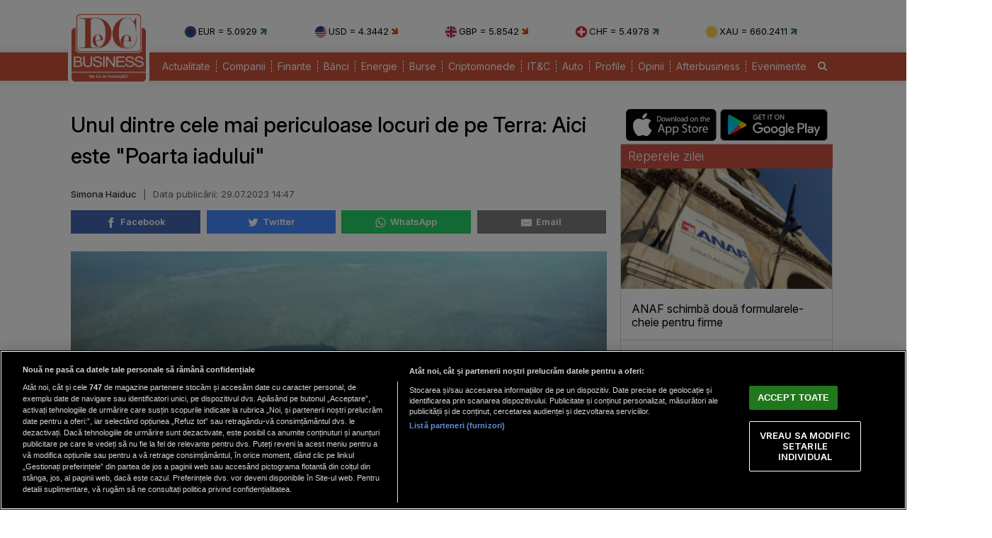

--- FILE ---
content_type: text/html; charset=UTF-8
request_url: https://www.dcbusiness.ro/unul-dintre-cele-mai-periculoase-locuri-de-pe-terra-aici-este-poarta-iadului_657279.html
body_size: 15389
content:

<!doctype html><html lang="ro"><head><meta charset="UTF-8"><link rel="preconnect" href="https://cookie-cdn.cookiepro.com" crossorigin><link rel="preconnect" href="https://media.dcbusiness.ro" crossorigin><link rel="preload" href="https://cookie-cdn.cookiepro.com/scripttemplates/otSDKStub.js" as="script" /><link rel="dns-prefetch" href="https://sniff.dcbusiness.ro/"><link rel="dns-prefetch" href="https://www.google-analytics.com"><link rel="dns-prefetch" href="https://www.googletagmanager.com"> <title>Unul dintre cele mai periculoase locuri de pe Terra: Aici este "Poarta iadului" | DCBusiness.ro</title> <link rel="preconnect" href="https://fonts.googleapis.com"> <link rel="preconnect" href="https://fonts.gstatic.com" crossorigin> <script type="text/plain" data-cfasync="false" class="optanon-category-C0002" src="https://www.googletagmanager.com/gtag/js?id=G-K5NVSW764Q"></script><script type="text/plain" data-cfasync="false" class="optanon-category-C0002"> window.dataLayer = window.dataLayer || []; function gtag(){dataLayer.push(arguments);} gtag('js', new Date()); gtag('config', 'G-K5NVSW764Q');</script> <script src="https://cookie-cdn.cookiepro.com/scripttemplates/otSDKStub.js" data-document-language="true" type="text/javascript" charset="UTF-8" data-domain-script="167c4501-8496-46ac-adf4-a4c75f9a6f82" ></script><script type="text/javascript">function OptanonWrapper() { }</script> <script type="text/plain" data-cfasync="false" class="optanon-category-C0004" async src="https://securepubads.g.doubleclick.net/tag/js/gpt.js"></script><script type="text/plain" data-cfasync="false" class="optanon-category-C0004">var googletag = googletag || {};googletag.cmd = googletag.cmd || [];	googletag.cmd.push(function() {	googletag.defineSlot("/1473368974/dcbusiness_gpt/billboard_responsive", [[900,200], [970,90], [970,200], [970,250], [1086,280], [1164,300]], "div-gpt-dcbusiness_gpt-billboard_responsive")	.defineSizeMapping(	googletag .sizeMapping() .addSize([1920, 0], [[900,200], [970,90], [970,200], [970,250], [1086,280], [1164,300]]) .addSize([1600, 0], [[900,200], [970,90], [970,200], [970,250], [1086,280]]) .addSize([900, 0], [[900,200], [970,90], [970,200], [970,250]]) .addSize([0, 0], []) .build() ) .addService(googletag.pubads()); googletag.defineSlot("/1473368974/dcbusiness_gpt/box1_right", [[300,100], [300,200], [300,250], [300,450], [300,480], [300,600]], "div-gpt-dcbusiness_gpt-box1_right").addService(googletag.pubads()); googletag.defineSlot("/1473368974/dcbusiness_gpt/box2_right", [[300,100], [300,200], [300,250], [300,450], [300,480], [300,600]], "div-gpt-dcbusiness_gpt-box2_right").addService(googletag.pubads()); googletag.defineSlot("/1473368974/dcbusiness_gpt/box1_horizontal", [[728,90], [728,200], [750,100], [750,200], [750,300]], "div-gpt-dcbusiness_gpt-box1_horizontal").addService(googletag.pubads()); googletag.defineSlot("/1473368974/dcbusiness_gpt/box2_horizontal", [[728,90], [728,200], [750,100], [750,200]], "div-gpt-dcbusiness_gpt-box2_horizontal").addService(googletag.pubads());	googletag.defineSlot("/1473368974/dcbusiness_gpt/box1_permanent", [[300,250], [300,600]], "div-gpt-dcbusiness_gpt-box1_permanent").addService(googletag.pubads());	googletag.defineSlot("/1473368974/dcbusiness_gpt/box_large_branding_CEC_banci", [[300,600]], "div-gpt-dcbusiness_gpt-box_large_branding_CEC_banci").addService(googletag.pubads());	googletag.pubads().setCentering(true);	googletag.pubads().enableSingleRequest();	googletag.pubads().collapseEmptyDivs();	googletag.pubads().setTargeting('dcbusiness_category', 'articole-recomandate');	googletag.pubads().disableInitialLoad();	googletag.enableServices(); });</script> <script type="text/plain" data-cfasync="false" class="optanon-category-C0004" src="https://live.demand.supply/up.js"></script> <meta property="og:title" content="Unul dintre cele mai periculoase locuri de pe Terra: Aici este &quot;Poarta iadului&quot;"/> <meta property="og:type" content="article" /> <meta property="article:published_time" content="2023-07-29T14:47:20+03:00" /> <meta property="og:image" content="https://media.dcbusiness.ro/image/202307/full/batagaika_17750500.png" /> <meta property="og:url" content="https://www.dcbusiness.ro/unul-dintre-cele-mai-periculoase-locuri-de-pe-terra-aici-este-poarta-iadului_657279.html"/> <meta property="og:description" content="Batagaika este unul dintre cele mai misterioase locuri de pe planetă, dar și unul dintre cele mai periculoase." /><meta name="description" content="Batagaika este unul dintre cele mai misterioase locuri de pe planetă, dar și unul dintre cele mai periculoase." /><meta name="keywords" content="batagaika,crater,poarta iadului,rusia" /> <meta name="referrer" content="strict-origin-when-cross-origin"> <meta name="robots" content="follow, index, max-snippet:-1, max-video-preview:-1, max-image-preview:large"/> <meta name="reply-to" content="redactia@dcbusiness.ro" /> <meta name="Publisher" content="dcbusiness.ro" /> <meta name="author" content="Simona Haiduc" /> <link href="https://fonts.googleapis.com/css2?family=Inter:ital,opsz,wght@0,14..32,100..900;1,14..32,100..900&display=swap" rel="stylesheet">  <link href="https://media.dcbusiness.ro/assets_v2/styles/desktop/style.css?v=2025.1" type="text/css" rel="stylesheet" />  <link rel="stylesheet" href="https://media.dcbusiness.ro/assets_v2/css/fontawesome/font-awesome.min.css"> <link rel="stylesheet" href="https://media.dcbusiness.ro/assets_v2/flags/css/flag-icon.min.css"> <script type="application/ld+json"> { "@context": "http://schema.org", "publicAccess": true, "isAccessibleForFree": true, "@type": "NewsArticle", "mainEntityOfPage": { "@type": "WebPage", "@id": "https://www.dcbusiness.ro/unul-dintre-cele-mai-periculoase-locuri-de-pe-terra-aici-este-poarta-iadului_657279.html" }, "headline": "Unul dintre cele mai periculoase locuri de pe Terra: Aici este &quot;Poarta iadului&quot;", "image": [ "https://media.dcbusiness.ro/image/202307/w670/batagaika_17750500.png" ], "dateCreated" : "2023-07-29T14:47:20+03:00", "datePublished": "2023-07-29T14:47:20+03:00", "publisher": { "@type": "Organization", "name" : "DCBusiness", "url" : "https://www.dcbusiness.ro", "logo" : { "@type": "ImageObject", "url": "https://media.dcbusiness.ro/assets_v2/images/logo.png" } }, "description": "Batagaika este unul dintre cele mai misterioase locuri de pe planetă, dar și unul dintre cele mai periculoase.", "author": { "@type" : "Person", "name" : "Simona Haiduc" } } </script> <link rel="shortcut icon" href="https://media.dcbusiness.ro/assets_v2/favicon_dcb/apple-icon-180x180.png" /> <link rel="icon" type="image/x-icon" href="https://media.dcbusiness.ro/assets_v2/favicon_dcb/apple-icon-57x57.png" /> <link rel="shortcut icon" type="image/vnd.microsoft.icon" href="https://media.dcbusiness.ro/assets_v2/favicon_dcb/apple-icon-180x180.png" /> <link rel="apple-touch-icon" sizes="57x57" href="https://media.dcbusiness.ro/assets_v2/favicon_dcb/apple-icon-57x57.png"> <link rel="apple-touch-icon" sizes="60x60" href="https://media.dcbusiness.ro/assets_v2/favicon_dcb/apple-icon-60x60.png"> <link rel="apple-touch-icon" sizes="72x72" href="https://media.dcbusiness.ro/assets_v2/favicon_dcb/apple-icon-72x72.png"> <link rel="apple-touch-icon" sizes="76x76" href="https://media.dcbusiness.ro/assets_v2/favicon_dcb/apple-icon-76x76.png"> <link rel="apple-touch-icon" sizes="114x114" href="https://media.dcbusiness.ro/assets_v2/favicon_dcb/apple-icon-114x114.png"> <link rel="apple-touch-icon" sizes="120x120" href="https://media.dcbusiness.ro/assets_v2/favicon_dcb/apple-icon-120x120.png"> <link rel="apple-touch-icon" sizes="144x144" href="https://media.dcbusiness.ro/assets_v2/favicon_dcb/apple-icon-144x144.png"> <link rel="apple-touch-icon" sizes="152x152" href="https://media.dcbusiness.ro/assets_v2/favicon_dcb/apple-icon-152x152.png"> <link rel="apple-touch-icon" sizes="180x180" href="https://media.dcbusiness.ro/assets_v2/favicon_dcb/apple-icon-180x180.png"> <link rel="icon" type="image/png" sizes="192x192" href="https://media.dcbusiness.ro/assets_v2/favicon_dcb/android-icon-192x192.png?v=4"> <link rel="icon" type="image/png" sizes="32x32" href="https://media.dcbusiness.ro/assets_v2/favicon_dcb/favicon-32x32.png?v=4"> <link rel="icon" type="image/png" sizes="96x96" href="https://media.dcbusiness.ro/assets_v2/favicon_dcb/favicon-96x96.png?v=4"> <link rel="icon" type="image/png" sizes="16x16" href="https://media.dcbusiness.ro/assets_v2/favicon_dcb/favicon-16x16.png?v=4"> <meta name="msapplication-TileColor" content="#ffffff"> <meta name="msapplication-TileImage" content="https://media.dcbusiness.ro/assets_v2/favicon_dcb/ms-icon-144x144.png"> <link rel="canonical" href="https://www.dcbusiness.ro/unul-dintre-cele-mai-periculoase-locuri-de-pe-terra-aici-este-poarta-iadului_657279.html"/> <link rel="alternate" media="only screen and (max-width: 1024px)" href="https://m.dcbusiness.ro/unul-dintre-cele-mai-periculoase-locuri-de-pe-terra-aici-este-poarta-iadului_657279.html"/> <link rel="manifest" href="https://media.dcbusiness.ro/speedmeta/sm-manifest.json"> <script src="https://media.dcbusiness.ro/speedmeta/sm-m.js?v=2024.2" async></script> <meta name="cXenseParse:pageclass" content="article"/> <meta name="cXenseParse:url" content="https://www.dcbusiness.ro/unul-dintre-cele-mai-periculoase-locuri-de-pe-terra-aici-este-poarta-iadului_657279.html"/> </head><body> <div id="masterwrapper" > <div id="wrapper"> <div class="indexPage"> <div id="header"> <div class="container--logo" style="width:920px;display:inline-block;margin-left:40px;vertical-align: top;margin-top: 28px;"><div class="currencies-row"><div class="currency" style="width: 20%;"><img class="currency-flag" src="https://media.dcbusiness.ro/assets_v2/images/currency/eur.svg?v=3" alt="EUR flag">EUR = 5.0929 <i class="fa fa-arrow-right tendency-up" aria-hidden="true"></i></div><div class="currency" style="width: 20%;"><img class="currency-flag" src="https://media.dcbusiness.ro/assets_v2/images/currency/usd.svg?v=3" alt="USD flag">USD = 4.3442 <i class="fa fa-arrow-right tendency-down" aria-hidden="true"></i></div><div class="currency" style="width: 20%;"><img class="currency-flag" src="https://media.dcbusiness.ro/assets_v2/images/currency/gbp.svg?v=3" alt="GBP flag">GBP = 5.8542 <i class="fa fa-arrow-right tendency-down" aria-hidden="true"></i></div><div class="currency" style="width: 20%;"><img class="currency-flag" src="https://media.dcbusiness.ro/assets_v2/images/currency/chf.svg?v=3" alt="CHF flag">CHF = 5.4978 <i class="fa fa-arrow-right tendency-up" aria-hidden="true"></i></div><div class="currency" style="width: 20%;"><img class="currency-flag" src="https://media.dcbusiness.ro/assets_v2/images/currency/xau.svg?v=3" alt="XAU flag">XAU = 660.2411 <i class="fa fa-arrow-right tendency-up" aria-hidden="true"></i></div></div></div> </div> <div class="shadowed-bottom"> <div class="container--page"> <div class="container--logo" style="top:0px;margin-left:8px;position: absolute;"> <a class="logo" href="https://www.dcbusiness.ro" title="Homepage DCBusiness" rel="nofollow"></a> </div> <div class="headerBottom mt10"> <div class="menu"> <ul> <li class="underline_link color-000066 "><a href="https://www.dcbusiness.ro/actualitate" >Actualitate</a></li> <li class="underline_link color-006633 "><a href="https://www.dcbusiness.ro/companii" >Companii</a></li> <li class="underline_link color-0099cc "><a href="https://www.dcbusiness.ro/finante" >Finante</a></li> <li class="underline_link color-9a84c8 "><a href="https://www.dcbusiness.ro/banci" >Bănci</a></li> <li class="underline_link "><a href="https://www.dcbusiness.ro/stiri-energie" >Energie</a></li> <li class="underline_link color-660066 "><a href="https://www.dcbusiness.ro/burse" >Burse</a></li> <li class="underline_link color-f0e800 "><a href="https://www.dcbusiness.ro/criptomonede" >Criptomonede</a></li> <li class="underline_link color-660000 "><a href="https://www.dcbusiness.ro/it-c" >IT&C</a></li> <li class="underline_link "><a href="https://www.dcbusiness.ro/auto" >Auto</a></li> <li class="underline_link color-990000 "><a href="https://www.dcbusiness.ro/profile" >Profile</a></li> <li class="underline_link color-ff9900 "><a href="https://www.dcbusiness.ro/opinii" >Opinii</a></li> <li class="underline_link color-ff6633 "><a href="https://www.dcbusiness.ro/afterbusiness" >Afterbusiness</a></li> <li class="underline_link "><a href="https://www.dcbusiness.ro/evenimente" >Evenimente</a></li> <li class="li-search"><a href="/cauta"><i class="fa fa-search" aria-hidden="true"></i></a></li> </ul> </div> </div> <div class="clear"></div></div> </div> <div class="clear10"></div> <div align="center" style="margin-bottom:20px;"> <div align="center"><center><div id="div-gpt-dcbusiness_gpt-billboard_responsive"> <script type="text/plain" data-cfasync="false" class="optanon-category-C0004"> googletag.cmd.push(function() { googletag.display("div-gpt-dcbusiness_gpt-billboard_responsive"); }); </script></div></center></div> </div> <div class="page"> <div class="Content"> <div class="clear10"></div><div class="ContentLeftCateg"> <h1> Unul dintre cele mai periculoase locuri de pe Terra: Aici este "Poarta iadului" </h1> <div class="articol_info"> <span> <a href="https://www.dcbusiness.ro/autori/simona-haiduc.html">Simona Haiduc</a> <span style="padding: 0 5px;">|</span> <div class="author-meta" style="display:inline-block;"> <span>Data publicării: <time datetime="2023-07-29T14:47:20+03:00"> 29.07.2023 14:47 </time> </span> </div> </span> <div class="clear10"></div> <div class="siteAccessibility"> <a target="_blank" class="siteAccessibilityListen" href="https://facebook.com/sharer/sharer.php?u=https://www.dcbusiness.ro/unul-dintre-cele-mai-periculoase-locuri-de-pe-terra-aici-este-poarta-iadului_657279.html" style="background: #4267b2;"><svg xmlns="http://www.w3.org/2000/svg" viewBox="0 0 24 24"><path d="M18.77 7.46H14.5v-1.9c0-.9.6-1.1 1-1.1h3V.5h-4.33C10.24.5 9.5 3.44 9.5 5.32v2.15h-3v4h3v12h5v-12h3.85l.42-4z"></path></svg>&nbsp;&nbsp;Facebook</a><a target="_blank" class="siteAccessibilityListen" href="https://twitter.com/intent/tweet/?text=Unul dintre cele mai periculoase locuri de pe Terra: Aici este &quot;Poarta iadului&quot;&amp;url=https://www.dcbusiness.ro/unul-dintre-cele-mai-periculoase-locuri-de-pe-terra-aici-este-poarta-iadului_657279.html" style="background: #448aff;"><svg xmlns="http://www.w3.org/2000/svg" viewBox="0 0 24 24"><path d="M23.44 4.83c-.8.37-1.5.38-2.22.02.93-.56.98-.96 1.32-2.02-.88.52-1.86.9-2.9 1.1-.82-.88-2-1.43-3.3-1.43-2.5 0-4.55 2.04-4.55 4.54 0 .36.03.7.1 1.04-3.77-.2-7.12-2-9.36-4.75-.4.67-.6 1.45-.6 2.3 0 1.56.8 2.95 2 3.77-.74-.03-1.44-.23-2.05-.57v.06c0 2.2 1.56 4.03 3.64 4.44-.67.2-1.37.2-2.06.08.58 1.8 2.26 3.12 4.25 3.16C5.78 18.1 3.37 18.74 1 18.46c2 1.3 4.4 2.04 6.97 2.04 8.35 0 12.92-6.92 12.92-12.93 0-.2 0-.4-.02-.6.9-.63 1.96-1.22 2.56-2.14z"></path></svg>&nbsp;&nbsp;Twitter</a><a target="_blank" class="siteAccessibilityListen" href="https://web.whatsapp.com/send?text=Unul dintre cele mai periculoase locuri de pe Terra: Aici este &quot;Poarta iadului&quot;.%20https://www.dcbusiness.ro/unul-dintre-cele-mai-periculoase-locuri-de-pe-terra-aici-este-poarta-iadului_657279.html" style="background: #25d366;"><svg xmlns="http://www.w3.org/2000/svg" viewBox="0 0 24 24"><path d="M20.1 3.9C17.9 1.7 15 .5 12 .5 5.8.5.7 5.6.7 11.9c0 2 .5 3.9 1.5 5.6L.6 23.4l6-1.6c1.6.9 3.5 1.3 5.4 1.3 6.3 0 11.4-5.1 11.4-11.4-.1-2.8-1.2-5.7-3.3-7.8zM12 21.4c-1.7 0-3.3-.5-4.8-1.3l-.4-.2-3.5 1 1-3.4L4 17c-1-1.5-1.4-3.2-1.4-5.1 0-5.2 4.2-9.4 9.4-9.4 2.5 0 4.9 1 6.7 2.8 1.8 1.8 2.8 4.2 2.8 6.7-.1 5.2-4.3 9.4-9.5 9.4zm5.1-7.1c-.3-.1-1.7-.9-1.9-1-.3-.1-.5-.1-.7.1-.2.3-.8 1-.9 1.1-.2.2-.3.2-.6.1s-1.2-.5-2.3-1.4c-.9-.8-1.4-1.7-1.6-2-.2-.3 0-.5.1-.6s.3-.3.4-.5c.2-.1.3-.3.4-.5.1-.2 0-.4 0-.5C10 9 9.3 7.6 9 7c-.1-.4-.4-.3-.5-.3h-.6s-.4.1-.7.3c-.3.3-1 1-1 2.4s1 2.8 1.1 3c.1.2 2 3.1 4.9 4.3.7.3 1.2.5 1.6.6.7.2 1.3.2 1.8.1.6-.1 1.7-.7 1.9-1.3.2-.7.2-1.2.2-1.3-.1-.3-.3-.4-.6-.5z"></path></svg>&nbsp;&nbsp;WhatsApp</a><a target="_blank" class="siteAccessibilityListen" href="/cdn-cgi/l/email-protection#[base64]" style="background:#7d7d7d;"><svg xmlns="http://www.w3.org/2000/svg" viewBox="0 0 24 24"><path d="M22 4H2C.9 4 0 4.9 0 6v12c0 1.1.9 2 2 2h20c1.1 0 2-.9 2-2V6c0-1.1-.9-2-2-2zM7.25 14.43l-3.5 2c-.08.05-.17.07-.25.07-.17 0-.34-.1-.43-.25-.14-.24-.06-.55.18-.68l3.5-2c.24-.14.55-.06.68.18.14.24.06.55-.18.68zm4.75.07c-.1 0-.2-.03-.27-.08l-8.5-5.5c-.23-.15-.3-.46-.15-.7.15-.22.46-.3.7-.14L12 13.4l8.23-5.32c.23-.15.54-.08.7.15.14.23.07.54-.16.7l-8.5 5.5c-.08.04-.17.07-.27.07zm8.93 1.75c-.1.16-.26.25-.43.25-.08 0-.17-.02-.25-.07l-3.5-2c-.24-.13-.32-.44-.18-.68s.44-.32.68-.18l3.5 2c.24.13.32.44.18.68z"></path></svg>&nbsp;&nbsp;Email</a> </div> <div class="clear10"></div> </div> <div class="clear"></div> <div class="articleMainImage"> <img alt="Batagaika / FOTO: Captură ecran" title="Batagaika / FOTO: Captură ecran" src="https://media.dcbusiness.ro/image/202307/w670/batagaika_17750500.png" style="" /> </div> <div class="imageDescription">Batagaika / FOTO: Captură ecran</div> <div class="article_description_new"><p style="text-align: justify;">Batagaika este unul dintre cele mai misterioase locuri de pe planetă, dar și unul dintre cele mai periculoase.</p></div> <div class="clear10"></div> <div align="center"><center><div id="div-gpt-dcbusiness_gpt-box1_horizontal"> <script data-cfasync="false" src="/cdn-cgi/scripts/5c5dd728/cloudflare-static/email-decode.min.js"></script><script type="text/plain" data-cfasync="false" class="optanon-category-C0004"> googletag.cmd.push(function() { googletag.display("div-gpt-dcbusiness_gpt-box1_horizontal"); }); </script></div></center></div> <div class="articol_dec" id="articleContent"> <p style="text-align: justify;">Este vorba despre craterul Batagaika, un imens abis termocarstic, având o lățime de aproximativ 800 de metri și o adâncime de 100 de metri. Situat la 660 de kilometri nord-est de orașul Yakutsk, din Rusia, craterul pe care localnicii l-au poreclit "porțile iadului" este îngrijorător, deoarece este în continuă creștere.</p><p style="text-align: justify;">Apărută pentru prima dată în anii 1960, această imensă gaură în țara lui Putin este rezultatul politicilor de despădurire masivă din Siberia Centrală din ultimul secol. Defrișările au expus permafrostul la soare, ceea ce a dus la supraîncălzire și, în cele din urmă, la colaps. De atunci, cavitatea a continuat să se extindă, iar zona înconjurătoare a fost înghițită de pământ. </p><p style="text-align: justify;">Iar pentru ca tabloul să fie complet, trebuie spus că, din pământ, răzbate un cor de zgomote stranii și înfricoșătoare, precum un urlet venit din adâncuri, fenomen care i-a determinat, de altfel, pe localinici să numească locul respectiv "Poarta iadului”. Numai în ultimii doi ani, Batagaika a crescut cu peste 50 de metri.</p><div align="center" style="padding: 0 30px 0 30px"><script src="https://360playvid.info/slidepleer/s03147s.js" type="text/javascript"></script></div> </p><p><div class="youtube_embed_article"><a href="https://www.youtube.com/watch?v=QEu2dyrdoEc" rel="nofollow" target="_blank"><img src="https://img.youtube.com/vi/QEu2dyrdoEc/hqdefault.jpg" border="0" alt="Youtube video image" class="img_video_cover" /><img src="https://media.dcbusiness.ro/nxt/youtube_play_button.svg" class="youtube_play_button" /></a></div></p><p style="text-align: justify;">Această expansiune rapidă ridică semne de întrebare, după cum subliniază Nikita Tananayev, cercetător-șef la Institutul Melnikov Permafrost din Yakutsk: "În viitor, pe măsură ce temperaturile vor crește, pe măsură ce activitățile omului își vor pune și mai pregnant amprenta, vom asista la formarea a numeroase depresiuni de acest tip până când tot permafrostul va dispărea".</p><p style="text-align: justify;">Cu toate acestea, este dificil de prezis cât de repede va continua să se extindă craterul Batagaika, dar Tananayev afirmă că, pe lângă faptul că conține numeroase elemente paleontologice, solul conține o "cantitate enormă" de carbon organic care va fi eliberat în atmosferă pe măsură ce permafrostul se va topi, alimentând și mai mult încălzirea globală și urgența climatică rezultată în întreaga Europă și în restul lumii.</p> <p align="left"><img style="width:32px;height:32px;vertical-align: top;display: inline-block;" src="https://media.dcbusiness.ro/nxt/Google_News_icon.svg" border="0" alt="Google News icon" />&nbsp; Fiți la curent cu ultimele noutăți. Urmăriți DCBusiness și pe <a href="https://news.google.com/publications/CAAqBwgKMK3foQswxem5Aw?hl=ro&gl=RO&ceid=RO%3Aro" title="DCBusiness Google News" target="_blank">Google News</a></p> <p style="margin-bottom: 5px;background-color: #e4e8e9;opacity: 0.8;background-image: radial-gradient(#ce5344 0.5px, #e4e8e9 0.5px);background-size: 10px 10px;}">Ţi s-a părut interesant acest articol?<br /><br />Urmărește pagina de <a href="https://www.facebook.com/rodcbusiness/" target="_blank">Facebook DCBusiness</a> pentru a fi la curent cu cele mai importante ştiri despre evoluţia economiei, modificările fiscale, deciziile privind salariile şi pensiile, precum şi alte analize şi informaţii atât de pe plan intern cât şi extern.</p> </div> <div class="clear10"></div> <div class="clear10"></div> <div class="articol_info"> <div class="siteAccessibility"> <a target="_blank" class="siteAccessibilityListen" href="https://facebook.com/sharer/sharer.php?u=https://www.dcbusiness.ro/unul-dintre-cele-mai-periculoase-locuri-de-pe-terra-aici-este-poarta-iadului_657279.html" style="background: #4267b2;"><svg xmlns="http://www.w3.org/2000/svg" viewBox="0 0 24 24"><path d="M18.77 7.46H14.5v-1.9c0-.9.6-1.1 1-1.1h3V.5h-4.33C10.24.5 9.5 3.44 9.5 5.32v2.15h-3v4h3v12h5v-12h3.85l.42-4z"></path></svg>&nbsp;&nbsp;Facebook</a><a target="_blank" class="siteAccessibilityListen" href="https://twitter.com/intent/tweet/?text=Unul dintre cele mai periculoase locuri de pe Terra: Aici este &quot;Poarta iadului&quot;&amp;url=https://www.dcbusiness.ro/unul-dintre-cele-mai-periculoase-locuri-de-pe-terra-aici-este-poarta-iadului_657279.html" style="background: #448aff;"><svg xmlns="http://www.w3.org/2000/svg" viewBox="0 0 24 24"><path d="M23.44 4.83c-.8.37-1.5.38-2.22.02.93-.56.98-.96 1.32-2.02-.88.52-1.86.9-2.9 1.1-.82-.88-2-1.43-3.3-1.43-2.5 0-4.55 2.04-4.55 4.54 0 .36.03.7.1 1.04-3.77-.2-7.12-2-9.36-4.75-.4.67-.6 1.45-.6 2.3 0 1.56.8 2.95 2 3.77-.74-.03-1.44-.23-2.05-.57v.06c0 2.2 1.56 4.03 3.64 4.44-.67.2-1.37.2-2.06.08.58 1.8 2.26 3.12 4.25 3.16C5.78 18.1 3.37 18.74 1 18.46c2 1.3 4.4 2.04 6.97 2.04 8.35 0 12.92-6.92 12.92-12.93 0-.2 0-.4-.02-.6.9-.63 1.96-1.22 2.56-2.14z"></path></svg>&nbsp;&nbsp;Twitter</a><a target="_blank" class="siteAccessibilityListen" href="https://web.whatsapp.com/send?text=Unul dintre cele mai periculoase locuri de pe Terra: Aici este &quot;Poarta iadului&quot;.%20https://www.dcbusiness.ro/unul-dintre-cele-mai-periculoase-locuri-de-pe-terra-aici-este-poarta-iadului_657279.html" style="background: #25d366;"><svg xmlns="http://www.w3.org/2000/svg" viewBox="0 0 24 24"><path d="M20.1 3.9C17.9 1.7 15 .5 12 .5 5.8.5.7 5.6.7 11.9c0 2 .5 3.9 1.5 5.6L.6 23.4l6-1.6c1.6.9 3.5 1.3 5.4 1.3 6.3 0 11.4-5.1 11.4-11.4-.1-2.8-1.2-5.7-3.3-7.8zM12 21.4c-1.7 0-3.3-.5-4.8-1.3l-.4-.2-3.5 1 1-3.4L4 17c-1-1.5-1.4-3.2-1.4-5.1 0-5.2 4.2-9.4 9.4-9.4 2.5 0 4.9 1 6.7 2.8 1.8 1.8 2.8 4.2 2.8 6.7-.1 5.2-4.3 9.4-9.5 9.4zm5.1-7.1c-.3-.1-1.7-.9-1.9-1-.3-.1-.5-.1-.7.1-.2.3-.8 1-.9 1.1-.2.2-.3.2-.6.1s-1.2-.5-2.3-1.4c-.9-.8-1.4-1.7-1.6-2-.2-.3 0-.5.1-.6s.3-.3.4-.5c.2-.1.3-.3.4-.5.1-.2 0-.4 0-.5C10 9 9.3 7.6 9 7c-.1-.4-.4-.3-.5-.3h-.6s-.4.1-.7.3c-.3.3-1 1-1 2.4s1 2.8 1.1 3c.1.2 2 3.1 4.9 4.3.7.3 1.2.5 1.6.6.7.2 1.3.2 1.8.1.6-.1 1.7-.7 1.9-1.3.2-.7.2-1.2.2-1.3-.1-.3-.3-.4-.6-.5z"></path></svg>&nbsp;&nbsp;WhatsApp</a><a target="_blank" class="siteAccessibilityListen" href="/cdn-cgi/l/email-protection#[base64]" style="background:#7d7d7d;"><svg xmlns="http://www.w3.org/2000/svg" viewBox="0 0 24 24"><path d="M22 4H2C.9 4 0 4.9 0 6v12c0 1.1.9 2 2 2h20c1.1 0 2-.9 2-2V6c0-1.1-.9-2-2-2zM7.25 14.43l-3.5 2c-.08.05-.17.07-.25.07-.17 0-.34-.1-.43-.25-.14-.24-.06-.55.18-.68l3.5-2c.24-.14.55-.06.68.18.14.24.06.55-.18.68zm4.75.07c-.1 0-.2-.03-.27-.08l-8.5-5.5c-.23-.15-.3-.46-.15-.7.15-.22.46-.3.7-.14L12 13.4l8.23-5.32c.23-.15.54-.08.7.15.14.23.07.54-.16.7l-8.5 5.5c-.08.04-.17.07-.27.07zm8.93 1.75c-.1.16-.26.25-.43.25-.08 0-.17-.02-.25-.07l-3.5-2c-.24-.13-.32-.44-.18-.68s.44-.32.68-.18l3.5 2c.24.13.32.44.18.68z"></path></svg>&nbsp;&nbsp;Email</a> </div> </div> <div class="clear10"></div> <div class="article_tag_wrapper"><h3 class="article_tag_title">Tagurile articolului:</h3><a href="https://www.dcbusiness.ro/tag/batagaika_55523"><div class="article_tag">batagaika</div></a><a href="https://www.dcbusiness.ro/tag/crater_15931"><div class="article_tag">crater</div></a><a href="https://www.dcbusiness.ro/tag/poarta-iadului_55524"><div class="article_tag">poarta iadului</div></a><a href="https://www.dcbusiness.ro/tag/rusia_42"><div class="article_tag">rusia</div></a></div> <div align="center"><center><div id="div-gpt-dcbusiness_gpt-box2_horizontal"> <script data-cfasync="false" src="/cdn-cgi/scripts/5c5dd728/cloudflare-static/email-decode.min.js"></script><script type="text/plain" data-cfasync="false" class="optanon-category-C0004"> googletag.cmd.push(function() { googletag.display("div-gpt-dcbusiness_gpt-box2_horizontal"); }); </script></div></center></div> <div class="clear10"></div> <div class="clear30"></div> <div class="article_container flex-container"> <div class="container container--secondary flex-child-2x3 daily-articles" style="flex-basis:33%;"> <h3 class="category-tag category-tag--daily">Mutarea zilei</h3> <a href="https://www.dcbusiness.ro/reguli-noi-anaf-poate-recalcula-sau-anula-bonificatia-de-3prc-dupa-inspectii-fiscale_685225.html"><div class="image_container"><img src="https://media.dcbusiness.ro/vanilla-lazyload/no-img-dcbusiness-placeholder.jpg" alt="Un bărbat citește mai multe documente / Foto: Freepik" title="Un bărbat citește mai multe documente / Foto: Freepik" data-src="https://media.dcbusiness.ro/image/202511/w670/om-de-afaceri-manager-contabil-documente_41306400.jpg" style="" class="lazy" /> </div></a> <div class="text-block"> <h1 class="title" style="line-height: 22px;"><a href="https://www.dcbusiness.ro/reguli-noi-anaf-poate-recalcula-sau-anula-bonificatia-de-3prc-dupa-inspectii-fiscale_685225.html">Reguli noi: ANAF poate recalcula sau anula bonificația de 3% după inspecții fiscale</a></h1> </div></div> <div class="container container--secondary flex-child-2x3 daily-articles" style="flex-basis:33%;"> <h3 class="category-tag category-tag--daily">Cifra zilei</h3> <a href="https://www.dcbusiness.ro/finantele-au-stabilit-cum-pot-primariile-sa-se-imprumute-de-la-stat_685222.html"><div class="image_container"><img src="https://media.dcbusiness.ro/vanilla-lazyload/no-img-dcbusiness-placeholder.jpg" alt="Bani / Foto: DCBusiness" title="Bani / Foto: DCBusiness" data-src="https://media.dcbusiness.ro/image/202512/w670/bancnote-bani-lei_91379300_57558300.jpg" style="" class="lazy" /> </div></a> <div class="text-block"> <h1 class="title" style="line-height: 22px;"><a href="https://www.dcbusiness.ro/finantele-au-stabilit-cum-pot-primariile-sa-se-imprumute-de-la-stat_685222.html">Cum se pot împrumuta primăriile de la stat: Finanțele au stabilit regulile</a></h1> </div></div> <div class="container container--secondary flex-child-2x3 daily-articles" style="flex-basis:33%;"> <h3 class="category-tag category-tag--daily">Declarația zilei</h3> <a href="https://www.dcbusiness.ro/aproape-1-miliard-de-euro-pentru-imm-uri-statul-modifica-schema-tranzitiei-juste_685208.html"><div class="image_container"><img src="https://media.dcbusiness.ro/vanilla-lazyload/no-img-dcbusiness-placeholder.jpg" alt="" title="" data-src="https://media.dcbusiness.ro/image/202302/w670/immuri_34493400.jpg" style="" class="lazy" /> </div></a> <div class="text-block"> <h1 class="title" style="line-height: 22px;"><a href="https://www.dcbusiness.ro/aproape-1-miliard-de-euro-pentru-imm-uri-statul-modifica-schema-tranzitiei-juste_685208.html">Aproape 1 miliard de euro pentru IMM-uri: statul modifică schema Tranziției Juste</a></h1> </div></div> </div> <div class="clear20"></div> <h2 class="section_title section_title-bg mt10"><span>Articole Recomandate</span></h2> <div class="box_set_articles stiriIndex" style=""> <a class="box_set_articles_img " href="https://www.dcbusiness.ro/victor-negrescu-acordul-mercosur-sub-semnul-intrebarii-in-parlamentul-european_685262.html" title=""> <img class="lazy" src="https://media.dcbusiness.ro/vanilla-lazyload/no-img-dcbusiness-placeholder.jpg" data-src="https://media.dcbusiness.ro/image/202601/w210h158/victor-negrescu_58856900.jpg" style="width:100%;"/> </a> <h2><a href="https://www.dcbusiness.ro/victor-negrescu-acordul-mercosur-sub-semnul-intrebarii-in-parlamentul-european_685262.html" class="box_set_articles_second_title" >Victor Negrescu: Acordul Mercosur, sub semnul întrebării în...</a></h2> </div><div class="box_set_articles stiriIndex" style=""> <a class="box_set_articles_img " href="https://www.dcbusiness.ro/prabusire-violenta-a-pietelor-pe-fondul-amenintarilor-lui-trump_685261.html" title=""> <img class="lazy" src="https://media.dcbusiness.ro/vanilla-lazyload/no-img-dcbusiness-placeholder.jpg" data-src="https://media.dcbusiness.ro/image/202601/w210h158/emmanuel-macron_71354700.jpg" style="width:100%;"/> </a> <h2><a href="https://www.dcbusiness.ro/prabusire-violenta-a-pietelor-pe-fondul-amenintarilor-lui-trump_685261.html" class="box_set_articles_second_title" >Prăbușire violentă a piețelor pe fondul amenințărilor lui Trump</a></h2> </div><div class="box_set_articles stiriIndex" style=""> <a class="box_set_articles_img " href="https://www.dcbusiness.ro/deficit-aproape-de-6prc-in-2026-avertismentul-ministrului-finantelor_685252.html" title=""> <img class="lazy" src="https://media.dcbusiness.ro/vanilla-lazyload/no-img-dcbusiness-placeholder.jpg" data-src="https://media.dcbusiness.ro/image/202601/w210h158/alexandru-nazare_56247300.jpg" style="width:100%;"/> </a> <h2><a href="https://www.dcbusiness.ro/deficit-aproape-de-6prc-in-2026-avertismentul-ministrului-finantelor_685252.html" class="box_set_articles_second_title" >Deficit aproape de 6% în 2026: avertismentul ministrului Finanțelor...</a></h2> </div><div class="box_set_articles stiriIndex" style=""> <a class="box_set_articles_img " href="https://www.dcbusiness.ro/curs-bnr-leul-se-apreciaza-fata-de-dolar-si-lira-aurul-continua-sa-se-scumpeasca_685244.html" title=""> <img class="lazy" src="https://media.dcbusiness.ro/vanilla-lazyload/no-img-dcbusiness-placeholder.jpg" data-src="https://media.dcbusiness.ro/image/202601/w210h158/bani-copy_93317300.jpg" style="width:100%;"/> </a> <h2><a href="https://www.dcbusiness.ro/curs-bnr-leul-se-apreciaza-fata-de-dolar-si-lira-aurul-continua-sa-se-scumpeasca_685244.html" class="box_set_articles_second_title" >Curs BNR: leul se apreciază față de dolar și liră. Aurul ajunge la...</a></h2> </div><div class="box_set_articles stiriIndex" style=""> <a class="box_set_articles_img " href="https://www.dcbusiness.ro/20-ianuarie-zi-critica-pentru-contribuabili-formulare-obligatorii-la-anaf_685228.html" title=""> <img class="lazy" src="https://media.dcbusiness.ro/vanilla-lazyload/no-img-dcbusiness-placeholder.jpg" data-src="https://media.dcbusiness.ro/image/202601/w210h158/documente-5_62098300.jpg" style="width:100%;"/> </a> <h2><a href="https://www.dcbusiness.ro/20-ianuarie-zi-critica-pentru-contribuabili-formulare-obligatorii-la-anaf_685228.html" class="box_set_articles_second_title" >20 ianuarie, zi critică pentru contribuabili: formulare obligatorii...</a></h2> </div><div class="box_set_articles stiriIndex" style=""> <a class="box_set_articles_img " href="https://www.dcbusiness.ro/analiza-vodafone-coloana-vertebrala-a-europei-digitale-conectivitatea-sigura-ca-pilon-central-al-apararii_685258.html" title=""> <img class="lazy" src="https://media.dcbusiness.ro/vanilla-lazyload/no-img-dcbusiness-placeholder.jpg" data-src="https://media.dcbusiness.ro/image/202601/w210h158/kv-conectivitate-securizata_53159600.jpeg" style="width:100%;"/> </a> <h2><a href="https://www.dcbusiness.ro/analiza-vodafone-coloana-vertebrala-a-europei-digitale-conectivitatea-sigura-ca-pilon-central-al-apararii_685258.html" class="box_set_articles_second_title" >Analiză Vodafone. Coloana vertebrală a Europei Digitale:...</a></h2> </div><div class="box_set_articles stiriIndex" style=""> <a class="box_set_articles_img " href="https://www.dcbusiness.ro/renault-intra-in-industria-apararii-va-dezvolta-drone-militare_685238.html" title=""> <img class="lazy" src="https://media.dcbusiness.ro/vanilla-lazyload/no-img-dcbusiness-placeholder.jpg" data-src="https://media.dcbusiness.ro/image/202601/w210h158/megafactory-cleon_93015300.jpg" style="width:100%;"/> </a> <h2><a href="https://www.dcbusiness.ro/renault-intra-in-industria-apararii-va-dezvolta-drone-militare_685238.html" class="box_set_articles_second_title" >Renault intră în industria apărării: va dezvolta drone militare</a></h2> </div><div class="box_set_articles stiriIndex" style=""> <a class="box_set_articles_img " href="https://www.dcbusiness.ro/programul-rabla-in-discutie-la-nivel-de-guvern-si-minister_685241.html" title=""> <img class="lazy" src="https://media.dcbusiness.ro/vanilla-lazyload/no-img-dcbusiness-placeholder.jpg" data-src="https://media.dcbusiness.ro/image/202601/w210h158/florin-banica_45748300.jpg" style="width:100%;"/> </a> <h2><a href="https://www.dcbusiness.ro/programul-rabla-in-discutie-la-nivel-de-guvern-si-minister_685241.html" class="box_set_articles_second_title" >Programul Rabla, în discuție la nivel de Guvern și Minister</a></h2> </div><div class="box_set_articles stiriIndex" style=""> <a class="box_set_articles_img " href="https://www.dcbusiness.ro/paralela45-devine-societate-pe-actiuni-dupa-fuziunea-cu-rainbow-tours-polonia-si-numeste-un-nou-board-administrativ-cu-un-ceo-de-origine-poloneza_685255.html" title=""> <img class="lazy" src="https://media.dcbusiness.ro/vanilla-lazyload/no-img-dcbusiness-placeholder.jpg" data-src="https://media.dcbusiness.ro/image/202601/w210h158/mariusz-kozlowski-ceo-paralela45_74616300.jpg" style="width:100%;"/> </a> <h2><a href="https://www.dcbusiness.ro/paralela45-devine-societate-pe-actiuni-dupa-fuziunea-cu-rainbow-tours-polonia-si-numeste-un-nou-board-administrativ-cu-un-ceo-de-origine-poloneza_685255.html" class="box_set_articles_second_title" >Paralela45 se transformă în societate pe acțiuni după fuziunea cu...</a></h2> </div><div class="box_set_articles stiriIndex" style=""> <a class="box_set_articles_img " href="https://www.dcbusiness.ro/trump-publica-un-sms-ul-primit-de-la-macron_685247.html" title=""> <img class="lazy" src="https://media.dcbusiness.ro/vanilla-lazyload/no-img-dcbusiness-placeholder.jpg" data-src="https://media.dcbusiness.ro/image/202601/w210h158/donald-trump-umbrela-sumbru_33575800.jpg" style="width:100%;"/> </a> <h2><a href="https://www.dcbusiness.ro/trump-publica-un-sms-ul-primit-de-la-macron_685247.html" class="box_set_articles_second_title" >Trump publică SMS-ul primit de la Macron înaintea summitului de la...</a></h2> </div><div class="box_set_articles stiriIndex" style=""> <a class="box_set_articles_img " href="https://www.dcbusiness.ro/cum-pot-cazinourile-online-sa-isi-creasca-obiectivele-de-sustenabilitate-in-urmatorii-ani_685249.html" title=""> <img class="lazy" src="https://media.dcbusiness.ro/vanilla-lazyload/no-img-dcbusiness-placeholder.jpg" data-src="https://media.dcbusiness.ro/image/202601/w210h158/featured-image_29888900.jpg" style="width:100%;"/> </a> <h2><a href="https://www.dcbusiness.ro/cum-pot-cazinourile-online-sa-isi-creasca-obiectivele-de-sustenabilitate-in-urmatorii-ani_685249.html" class="box_set_articles_second_title" >Cum pot cazinourile online să își crească obiectivele de...</a></h2> </div><div class="box_set_articles stiriIndex" style=""> <a class="box_set_articles_img " href="https://www.dcbusiness.ro/romania-printre-codasii-ue-la-constructii-scadere-puternica-intr-o-singura-luna_685246.html" title=""> <img class="lazy" src="https://media.dcbusiness.ro/vanilla-lazyload/no-img-dcbusiness-placeholder.jpg" data-src="https://media.dcbusiness.ro/image/202501/w210h158/santier_30432700.jpg" style="width:100%;"/> </a> <h2><a href="https://www.dcbusiness.ro/romania-printre-codasii-ue-la-constructii-scadere-puternica-intr-o-singura-luna_685246.html" class="box_set_articles_second_title" >România, printre codașii UE la construcții: scădere puternică...</a></h2> </div><div class="box_set_articles stiriIndex" style=""> <a class="box_set_articles_img " href="https://www.dcbusiness.ro/fermierii-romani-cer-amanarea-acordului-mercosur-agricultura-nu-trebuie-tratata-ca-moneda-de-schimb-geopolitica_685231.html" title=""> <img class="lazy" src="https://media.dcbusiness.ro/vanilla-lazyload/no-img-dcbusiness-placeholder.jpg" data-src="https://media.dcbusiness.ro/image/202601/w210h158/protest-fermieri-strassbourg_13639500.jpg" style="width:100%;"/> </a> <h2><a href="https://www.dcbusiness.ro/fermierii-romani-cer-amanarea-acordului-mercosur-agricultura-nu-trebuie-tratata-ca-moneda-de-schimb-geopolitica_685231.html" class="box_set_articles_second_title" >Fermierii români cer amânarea acordului Mercosur: „Agricultura nu...</a></h2> </div><div class="box_set_articles stiriIndex" style=""> <a class="box_set_articles_img " href="https://www.dcbusiness.ro/bnr-dobanzile-interbancare-se-stabilizeaza-lichiditatea-ramane-tensionata_685235.html" title=""> <img class="lazy" src="https://media.dcbusiness.ro/vanilla-lazyload/no-img-dcbusiness-placeholder.jpg" data-src="https://media.dcbusiness.ro/image/201901/w210h158/bnr_resize_93046400.jpg" style="width:100%;"/> </a> <h2><a href="https://www.dcbusiness.ro/bnr-dobanzile-interbancare-se-stabilizeaza-lichiditatea-ramane-tensionata_685235.html" class="box_set_articles_second_title" >BNR: dobânzile interbancare se stabilizează, lichiditatea rămâne...</a></h2> </div><div class="box_set_articles stiriIndex" style=""> <a class="box_set_articles_img " href="https://www.dcbusiness.ro/fuziuni-si-achizitii-romania-2025-sectoarele-si-investitorii-dominanti_685234.html" title=""> <img class="lazy" src="https://media.dcbusiness.ro/vanilla-lazyload/no-img-dcbusiness-placeholder.jpg" data-src="https://media.dcbusiness.ro/image/202601/w210h158/fuziune-contract-business-afacere_10369400.jpg" style="width:100%;"/> </a> <h2><a href="https://www.dcbusiness.ro/fuziuni-si-achizitii-romania-2025-sectoarele-si-investitorii-dominanti_685234.html" class="box_set_articles_second_title" >Fuziuni și achiziții România 2025: sectoarele și investitorii...</a></h2> </div><div class="box_set_articles stiriIndex" style=""> <a class="box_set_articles_img " href="https://www.dcbusiness.ro/reguli-noi-anaf-poate-recalcula-sau-anula-bonificatia-de-3prc-dupa-inspectii-fiscale_685225.html" title=""> <img class="lazy" src="https://media.dcbusiness.ro/vanilla-lazyload/no-img-dcbusiness-placeholder.jpg" data-src="https://media.dcbusiness.ro/image/202511/w210h158/om-de-afaceri-manager-contabil-documente_41306400.jpg" style="width:100%;"/> </a> <h2><a href="https://www.dcbusiness.ro/reguli-noi-anaf-poate-recalcula-sau-anula-bonificatia-de-3prc-dupa-inspectii-fiscale_685225.html" class="box_set_articles_second_title" >Reguli noi: ANAF poate recalcula sau anula bonificația de 3% după...</a></h2> </div><div class="box_set_articles stiriIndex" style=""> <a class="box_set_articles_img " href="https://www.dcbusiness.ro/finantele-au-stabilit-cum-pot-primariile-sa-se-imprumute-de-la-stat_685222.html" title=""> <img class="lazy" src="https://media.dcbusiness.ro/vanilla-lazyload/no-img-dcbusiness-placeholder.jpg" data-src="https://media.dcbusiness.ro/image/202512/w210h158/bancnote-bani-lei_91379300_57558300.jpg" style="width:100%;"/> </a> <h2><a href="https://www.dcbusiness.ro/finantele-au-stabilit-cum-pot-primariile-sa-se-imprumute-de-la-stat_685222.html" class="box_set_articles_second_title" >Cum se pot împrumuta primăriile de la stat: Finanțele au stabilit...</a></h2> </div><div class="box_set_articles stiriIndex" style=""> <a class="box_set_articles_img " href="https://www.dcbusiness.ro/titluri-de-stat-operatiuni-de-preschimbare-programate-in-ianuarie-2026_685219.html" title=""> <img class="lazy" src="https://media.dcbusiness.ro/vanilla-lazyload/no-img-dcbusiness-placeholder.jpg" data-src="https://media.dcbusiness.ro/image/202305/w210h158/finante-steaguri_24230400.jpg" style="width:100%;"/> </a> <h2><a href="https://www.dcbusiness.ro/titluri-de-stat-operatiuni-de-preschimbare-programate-in-ianuarie-2026_685219.html" class="box_set_articles_second_title" >Titluri de stat: operațiuni de preschimbare programate în ianuarie...</a></h2> </div><div class="box_set_articles stiriIndex" style=""> <a class="box_set_articles_img " href="https://www.dcbusiness.ro/de-ce-rusia-a-taiat-10prc-din-cheltuielile-pentru-aparare_685226.html" title=""> <img class="lazy" src="https://media.dcbusiness.ro/vanilla-lazyload/no-img-dcbusiness-placeholder.jpg" data-src="https://media.dcbusiness.ro/image/202601/w210h158/vladimir-putin-12_20251700.jpg" style="width:100%;"/> </a> <h2><a href="https://www.dcbusiness.ro/de-ce-rusia-a-taiat-10prc-din-cheltuielile-pentru-aparare_685226.html" class="box_set_articles_second_title" >De ce Rusia a tăiat 10% din cheltuielile pentru apărare</a></h2> </div><div class="box_set_articles stiriIndex" style=""> <a class="box_set_articles_img " href="https://www.dcbusiness.ro/aproape-1-miliard-de-euro-pentru-imm-uri-statul-modifica-schema-tranzitiei-juste_685208.html" title=""> <img class="lazy" src="https://media.dcbusiness.ro/vanilla-lazyload/no-img-dcbusiness-placeholder.jpg" data-src="https://media.dcbusiness.ro/image/202302/w210h158/immuri_34493400.jpg" style="width:100%;"/> </a> <h2><a href="https://www.dcbusiness.ro/aproape-1-miliard-de-euro-pentru-imm-uri-statul-modifica-schema-tranzitiei-juste_685208.html" class="box_set_articles_second_title" >Aproape 1 miliard de euro pentru IMM-uri: statul modifică schema...</a></h2> </div><div class="box_set_articles stiriIndex" style=""> <a class="box_set_articles_img " href="https://www.dcbusiness.ro/bnr-mentine-dobanda-cheie-la-6-50prc-inflatia-incetineste-usor-economia-stagneaza-la-final-de-2025_685204.html" title=""> <img class="lazy" src="https://media.dcbusiness.ro/vanilla-lazyload/no-img-dcbusiness-placeholder.jpg" data-src="https://media.dcbusiness.ro/image/202306/w210h158/bnr_17545000.jpeg" style="width:100%;"/> </a> <h2><a href="https://www.dcbusiness.ro/bnr-mentine-dobanda-cheie-la-6-50prc-inflatia-incetineste-usor-economia-stagneaza-la-final-de-2025_685204.html" class="box_set_articles_second_title" >BNR menține dobânda-cheie la 6,50%. Inflația încetinește ușor,...</a></h2> </div><div class="box_set_articles stiriIndex" style=""> <a class="box_set_articles_img " href="https://www.dcbusiness.ro/roxana-manzatu-participa-la-reuniunea-de-la-davos_685211.html" title=""> <img class="lazy" src="https://media.dcbusiness.ro/vanilla-lazyload/no-img-dcbusiness-placeholder.jpg" data-src="https://media.dcbusiness.ro/image/202601/w210h158/forumul-economic-mondial-de-la-davos_93501500.jpg" style="width:100%;"/> </a> <h2><a href="https://www.dcbusiness.ro/roxana-manzatu-participa-la-reuniunea-de-la-davos_685211.html" class="box_set_articles_second_title" >Roxana Mânzatu participă la reuniunea de la Davos</a></h2> </div><div class="box_set_articles stiriIndex" style=""> <a class="box_set_articles_img " href="https://www.dcbusiness.ro/goana-europeana-dupa-materii-prime-critice-peste-160-de-proiecte-depuse-la-bruxelles_685214.html" title=""> <img class="lazy" src="https://media.dcbusiness.ro/vanilla-lazyload/no-img-dcbusiness-placeholder.jpg" data-src="https://media.dcbusiness.ro/image/202601/w210h158/exploatare-la-suprafata_32214200.jpg" style="width:100%;"/> </a> <h2><a href="https://www.dcbusiness.ro/goana-europeana-dupa-materii-prime-critice-peste-160-de-proiecte-depuse-la-bruxelles_685214.html" class="box_set_articles_second_title" >Goană europeană după materii prime critice: peste 160 de proiecte...</a></h2> </div><div class="box_set_articles stiriIndex" style=""> <a class="box_set_articles_img " href="https://www.dcbusiness.ro/curs-bnr-euro-urca-usor-peste-5-09-lei-aurul-accelereaza-puternic-evolutii-mixte-pentru-principalele-valute_685196.html" title=""> <img class="lazy" src="https://media.dcbusiness.ro/vanilla-lazyload/no-img-dcbusiness-placeholder.jpg" data-src="https://media.dcbusiness.ro/image/202411/w210h158/casa-de-schimb-2_89301600.jpg" style="width:100%;"/> </a> <h2><a href="https://www.dcbusiness.ro/curs-bnr-euro-urca-usor-peste-5-09-lei-aurul-accelereaza-puternic-evolutii-mixte-pentru-principalele-valute_685196.html" class="box_set_articles_second_title" >Curs BNR: euro urcă ușor peste 5,09 lei, aurul accelerează...</a></h2> </div><div class="box_set_articles stiriIndex" style=""> <a class="box_set_articles_img " href="https://www.dcbusiness.ro/comandamentul-energetic-national-convocat-pe-fondul-cresterii-consumului_685205.html" title=""> <img class="lazy" src="https://media.dcbusiness.ro/vanilla-lazyload/no-img-dcbusiness-placeholder.jpg" data-src="https://media.dcbusiness.ro/image/202210/w210h158/transelectrica_27290300.jpg" style="width:100%;"/> </a> <h2><a href="https://www.dcbusiness.ro/comandamentul-energetic-national-convocat-pe-fondul-cresterii-consumului_685205.html" class="box_set_articles_second_title" >Comandamentul Energetic Național, convocat pe fondul creșterii...</a></h2> </div><div class="box_set_articles stiriIndex" style=""> <a class="box_set_articles_img " href="https://www.dcbusiness.ro/ue-ia-in-calcul-tarife-de-93-de-miliarde-de-euro-impotriva-sua-in-disputa-privind-groenlanda_685199.html" title=""> <img class="lazy" src="https://media.dcbusiness.ro/vanilla-lazyload/no-img-dcbusiness-placeholder.jpg" data-src="https://media.dcbusiness.ro/image/202601/w210h158/jens-frederik-nielsen_85606500.jpg" style="width:100%;"/> </a> <h2><a href="https://www.dcbusiness.ro/ue-ia-in-calcul-tarife-de-93-de-miliarde-de-euro-impotriva-sua-in-disputa-privind-groenlanda_685199.html" class="box_set_articles_second_title" >UE ia în calcul tarife de 93 de miliarde de euro împotriva SUA în...</a></h2> </div><div class="box_set_articles stiriIndex" style=""> <a class="box_set_articles_img " href="https://www.dcbusiness.ro/anm-val-de-frig-prelungit-pana-pe-22-ianuarie_685217.html" title=""> <img class="lazy" src="https://media.dcbusiness.ro/vanilla-lazyload/no-img-dcbusiness-placeholder.jpg" data-src="https://media.dcbusiness.ro/image/202601/w210h158/ger-iarna_11568100.jpg" style="width:100%;"/> </a> <h2><a href="https://www.dcbusiness.ro/anm-val-de-frig-prelungit-pana-pe-22-ianuarie_685217.html" class="box_set_articles_second_title" >ANM: val de frig prelungit până pe 22 ianuarie</a></h2> </div><div class="box_set_articles stiriIndex" style=""> <a class="box_set_articles_img " href="https://www.dcbusiness.ro/sms-ul-care-a-inflamat-diplomatia-ce-i-a-scris-trump-premierului-norvegian_685192.html" title=""> <img class="lazy" src="https://media.dcbusiness.ro/vanilla-lazyload/no-img-dcbusiness-placeholder.jpg" data-src="https://media.dcbusiness.ro/image/202601/w210h158/donald-trump_23436000.jpg" style="width:100%;"/> </a> <h2><a href="https://www.dcbusiness.ro/sms-ul-care-a-inflamat-diplomatia-ce-i-a-scris-trump-premierului-norvegian_685192.html" class="box_set_articles_second_title" >SMS-ul care a inflamat diplomația: ce i-a scris Trump premierului...</a></h2> </div><div class="box_set_articles stiriIndex" style=""> <a class="box_set_articles_img " href="https://www.dcbusiness.ro/canada-si-china-si-au-resetat-relatiile-cu-acorduri-comerciale_685202.html" title=""> <img class="lazy" src="https://media.dcbusiness.ro/vanilla-lazyload/no-img-dcbusiness-placeholder.jpg" data-src="https://media.dcbusiness.ro/image/202601/w210h158/mark-carney-xi-jinping_97024800.jpg" style="width:100%;"/> </a> <h2><a href="https://www.dcbusiness.ro/canada-si-china-si-au-resetat-relatiile-cu-acorduri-comerciale_685202.html" class="box_set_articles_second_title" >Canada și China și-au resetat relațiile cu acorduri comerciale</a></h2> </div><div class="box_set_articles stiriIndex" style=""> <a class="box_set_articles_img " href="https://www.dcbusiness.ro/gerul-a-pus-presiune-pe-gaze-dar-a-ieftinit-curentul-de-ce-18-ianuarie-2026-a-fost-o-zi-cheie-pentru-securitatea-energetica-a-romaniei_685186.html" title=""> <img class="lazy" src="https://media.dcbusiness.ro/vanilla-lazyload/no-img-dcbusiness-placeholder.jpg" data-src="https://media.dcbusiness.ro/image/202601/w210h158/contoare-gaz-electricitate-copy_50900400.jpg" style="width:100%;"/> </a> <h2><a href="https://www.dcbusiness.ro/gerul-a-pus-presiune-pe-gaze-dar-a-ieftinit-curentul-de-ce-18-ianuarie-2026-a-fost-o-zi-cheie-pentru-securitatea-energetica-a-romaniei_685186.html" class="box_set_articles_second_title" >Gerul a pus presiune pe gaze, dar a ieftinit curentul. De ce 18...</a></h2> </div><div class="box_set_articles stiriIndex" style=""> <a class="box_set_articles_img " href="https://www.dcbusiness.ro/decizia-anre-cu-efecte-directe-pentru-gaze-gnl-si-hidrogen_685183.html" title=""> <img class="lazy" src="https://media.dcbusiness.ro/vanilla-lazyload/no-img-dcbusiness-placeholder.jpg" data-src="https://media.dcbusiness.ro/image/202212/w210h158/gaze_82900700.jpg" style="width:100%;"/> </a> <h2><a href="https://www.dcbusiness.ro/decizia-anre-cu-efecte-directe-pentru-gaze-gnl-si-hidrogen_685183.html" class="box_set_articles_second_title" >Decizia ANRE cu efecte directe pentru gaze, GNL și hidrogen</a></h2> </div><div class="box_set_articles stiriIndex" style=""> <a class="box_set_articles_img " href="https://www.dcbusiness.ro/semnal-de-la-bnr-de-ce-nu-scad-inca-dobanzile-in-romania_685189.html" title=""> <img class="lazy" src="https://media.dcbusiness.ro/vanilla-lazyload/no-img-dcbusiness-placeholder.jpg" data-src="https://media.dcbusiness.ro/image/201905/w210h158/ghiseu_banca1_11966500.jpg" style="width:100%;"/> </a> <h2><a href="https://www.dcbusiness.ro/semnal-de-la-bnr-de-ce-nu-scad-inca-dobanzile-in-romania_685189.html" class="box_set_articles_second_title" >Semnal de la BNR: de ce nu scad încă dobânzile în România</a></h2> </div><div class="box_set_articles stiriIndex" style=""> <a class="box_set_articles_img " href="https://www.dcbusiness.ro/philip-morris-romania-recunoscuta-ca-angajator-de-top_685193.html" title=""> <img class="lazy" src="https://media.dcbusiness.ro/vanilla-lazyload/no-img-dcbusiness-placeholder.jpg" data-src="https://media.dcbusiness.ro/image/202601/w210h158/gerasimos-contoguris-director-pc-philip-morris-romania_02974000.jpeg" style="width:100%;"/> </a> <h2><a href="https://www.dcbusiness.ro/philip-morris-romania-recunoscuta-ca-angajator-de-top_685193.html" class="box_set_articles_second_title" >Philip Morris România recunoscută ca Angajator de Top</a></h2> </div><div class="box_set_articles stiriIndex" style=""> <a class="box_set_articles_img " href="https://www.dcbusiness.ro/ce-prevede-ordinul-anaf-privind-taxa-logistica-pentru-importuri_685177.html" title=""> <img class="lazy" src="https://media.dcbusiness.ro/vanilla-lazyload/no-img-dcbusiness-placeholder.jpg" data-src="https://media.dcbusiness.ro/image/202510/w210h158/portul-constanta_08201200.jpg" style="width:100%;"/> </a> <h2><a href="https://www.dcbusiness.ro/ce-prevede-ordinul-anaf-privind-taxa-logistica-pentru-importuri_685177.html" class="box_set_articles_second_title" >Ce prevede Ordinul ANAF privind taxa logistică pentru importuri</a></h2> </div><div class="box_set_articles stiriIndex" style=""> <a class="box_set_articles_img " href="https://www.dcbusiness.ro/piata-reparatiilor-auto-sub-presiune-in-2026-din-cauza-practicilor-asiguratorilor_685187.html" title=""> <img class="lazy" src="https://media.dcbusiness.ro/vanilla-lazyload/no-img-dcbusiness-placeholder.jpg" data-src="https://media.dcbusiness.ro/image/202601/w210h158/service-auto_42166000.jpg" style="width:100%;"/> </a> <h2><a href="https://www.dcbusiness.ro/piata-reparatiilor-auto-sub-presiune-in-2026-din-cauza-practicilor-asiguratorilor_685187.html" class="box_set_articles_second_title" >Piața reparațiilor auto, sub presiune în 2026 din cauza practicilor...</a></h2> </div><div class="box_set_articles stiriIndex" style=""> <a class="box_set_articles_img " href="https://www.dcbusiness.ro/comisia-europeana-transmite-ca-acordul-mercosur-deschide-noi-oportunitati-pentru-fermierii-romani_685163.html" title=""> <img class="lazy" src="https://media.dcbusiness.ro/vanilla-lazyload/no-img-dcbusiness-placeholder.jpg" data-src="https://media.dcbusiness.ro/image/202306/w210h158/pexels-mark-stebnicki-2889442_18973000.jpg" style="width:100%;"/> </a> <h2><a href="https://www.dcbusiness.ro/comisia-europeana-transmite-ca-acordul-mercosur-deschide-noi-oportunitati-pentru-fermierii-romani_685163.html" class="box_set_articles_second_title" >Comisia Europeană transmite că acordul Mercosur deschide noi...</a></h2> </div><div class="box_set_articles stiriIndex" style=""> <a class="box_set_articles_img " href="https://www.dcbusiness.ro/romania-produce-mai-putine-gaze--importurile-au-explodat_685171.html" title=""> <img class="lazy" src="https://media.dcbusiness.ro/vanilla-lazyload/no-img-dcbusiness-placeholder.jpg" data-src="https://media.dcbusiness.ro/image/202511/w210h158/gaze_36703400.jpg" style="width:100%;"/> </a> <h2><a href="https://www.dcbusiness.ro/romania-produce-mai-putine-gaze--importurile-au-explodat_685171.html" class="box_set_articles_second_title" >România produce mai puţine gaze. Importurile au explodat</a></h2> </div><div class="box_set_articles stiriIndex" style=""> <a class="box_set_articles_img " href="https://www.dcbusiness.ro/bursa-de-la-bucuresti-accelereaza--banca-transilvania--omv-petrom-si-romgaz-trag-piata-in-sus_685168.html" title=""> <img class="lazy" src="https://media.dcbusiness.ro/vanilla-lazyload/no-img-dcbusiness-placeholder.jpg" data-src="https://media.dcbusiness.ro/image/202505/w210h158/bursa-de-valori-bucuresti-tranzactionare1_93244400.jpg" style="width:100%;"/> </a> <h2><a href="https://www.dcbusiness.ro/bursa-de-la-bucuresti-accelereaza--banca-transilvania--omv-petrom-si-romgaz-trag-piata-in-sus_685168.html" class="box_set_articles_second_title" >Bursa de la București accelerează: Banca Transilvania, OMV Petrom...</a></h2> </div><div class="box_set_articles stiriIndex" style=""> <a class="box_set_articles_img " href="https://www.dcbusiness.ro/aei-romanii-pot-reduce-cu-pana-la-35prc-costurile-la-energie-electrica-prin-schimbarea-furnizorului_685162.html" title=""> <img class="lazy" src="https://media.dcbusiness.ro/vanilla-lazyload/no-img-dcbusiness-placeholder.jpg" data-src="https://media.dcbusiness.ro/image/202509/w210h158/young-couple-calculating-their-domestic-budget-together-kitchen-trying-save-money-buying-new-car-having-stressed-frustrated-looks-unhappy-woman-showing-unpaid-bill-her-husband_46308400.jpg" style="width:100%;"/> </a> <h2><a href="https://www.dcbusiness.ro/aei-romanii-pot-reduce-cu-pana-la-35prc-costurile-la-energie-electrica-prin-schimbarea-furnizorului_685162.html" class="box_set_articles_second_title" >AEI: Românii pot reduce cu până la 35% costurile la energie...</a></h2> </div><div class="box_set_articles stiriIndex" style=""> <a class="box_set_articles_img " href="https://www.dcbusiness.ro/macron-ameninta-cu-arma-comerciala-a-ue-dupa-tarifele-anuntate-de-trump_685166.html" title=""> <img class="lazy" src="https://media.dcbusiness.ro/vanilla-lazyload/no-img-dcbusiness-placeholder.jpg" data-src="https://media.dcbusiness.ro/image/202303/w210h158/emmanuel-macron_55228300.jpg" style="width:100%;"/> </a> <h2><a href="https://www.dcbusiness.ro/macron-ameninta-cu-arma-comerciala-a-ue-dupa-tarifele-anuntate-de-trump_685166.html" class="box_set_articles_second_title" >Macron amenință cu „arma comercială” a UE, după tarifele anunțate...</a></h2> </div> </div> <div class="ContentRight"> <div style="text-align: center;"> <a href='https://itunes.apple.com/ro/app/dcbusiness/id1441131240'><img alt='Get it on App Store' src='https://media.dcbusiness.ro/nxthost/app-store-logo.png' style=" height: 45px;" /></a> <a href='https://play.google.com/store/apps/details?id=com.nxthost.dcbusiness'><img alt='Get it on Google Play' src='https://media.dcbusiness.ro/nxthost/play_store_logo.2.png' style=" height: 45px;" /></a></div><div align="center"><center><div id="div-gpt-dcbusiness_gpt-box1_right"> <script type="text/plain" data-cfasync="false" class="optanon-category-C0004"> googletag.cmd.push(function() { googletag.display("div-gpt-dcbusiness_gpt-box1_right"); }); </script></div></center></div><div class="widget_right"><h2 class="section_title m10 widget_title-bg"><span>Reperele zilei</span></h2><a href="https://dcbusiness.ro/685180"><img class="lazy" src="https://media.dcbusiness.ro/vanilla-lazyload/no-img-dcbusiness-placeholder.jpg" data-src="https://media.dcbusiness.ro/image/202506/w210h158/anaf-2_45216000_15930800.jpg"/></a><div class="title"><a href="https://dcbusiness.ro/685180">ANAF schimbă două formularele-cheie pentru firme</a></div><div class="title"><a href="https://dcbusiness.ro/685208">Aproape 1 miliard de euro pentru IMM-uri: statul modifică schema Tranziției Juste</a></div><div class="title"><a href="https://dcbusiness.ro/685183">Decizia ANRE cu efecte directe pentru gaze, GNL și hidrogen</a></div><div class="title"><a href="https://dcbusiness.ro/685189">Semnal de la BNR: de ce nu scad încă dobânzile în România</a></div><div class="title"><a href="https://dcbusiness.ro/685177">Ce prevede Ordinul ANAF privind taxa logistică pentru importuri</a></div></div><div align="center"><center><div id="div-gpt-dcbusiness_gpt-box2_right"> <script type="text/plain" data-cfasync="false" class="optanon-category-C0004"> googletag.cmd.push(function() { googletag.display("div-gpt-dcbusiness_gpt-box2_right"); }); </script></div></center></div><div align="center"><center><div id="div-gpt-dcbusiness_gpt-box1_permanent"> <script type="text/plain" data-cfasync="false" class="optanon-category-C0004"> googletag.cmd.push(function() { googletag.display("div-gpt-dcbusiness_gpt-box1_permanent"); }); </script></div></center></div><div class="widget_right"><h2 class="section_title m10 widget_title-bg"><span>Calculator schimb valutar</span></h2> <div class="currencies-difference"> <div class="rates_difference"><div class="rates_difference_header"><span class="label label-primary"><span class="flag-icon flag-icon-eu"></span>EUR<div></div></span></div><div>Azi <span>5.0929</span></div><div>Diferența <span>0.0008</span> <i class="fa fa-arrow-right tendency-up" aria-hidden="true"></i></div><div>Zi precendentă <span>5.0921</span></div></div><div class="rates_difference"><div class="rates_difference_header"><span class="label label-primary"><span class="flag-icon flag-icon-us"></span>USD<div></div></span></div><div>Azi <span>4.3442</span></div><div>Diferența <span>-0.0357</span> <i class="fa fa-arrow-right tendency-down" aria-hidden="true"></i></div><div>Zi precendentă <span>4.3799</span></div></div> </div><div class="exchange_calculator"><h5>Schimb</h5><div class="input-group"><input class="inline-block" type="number" step="any" title="Introduceti un numar valid" min="0" name="value_from" id="value_from"/><div class="styled-select blue semi-square"><select class="" name="currency_from" id="currency_from"><option value="1">RON</option><option value='5.0929'>EUR</option><option value='4.3442'>USD</option> </select></div></div><h5>in</h5><div class="input-group"><input class="inline-block" type="text" name="value_to" id="value_to" readonly="" /><div class="styled-select blue semi-square"><select class="" name="currency_to" id="currency_to"><option value='5.0929'>EUR</option><option value='4.3442'>USD</option><option value="1">RON</option></select></div></div><div class="text-center"><button onclick="compute_rate();" value="Calculeaza">Calculează</button></div></div> </div><div class="p10"><div class="currencies-row"><div class="currency"><img class="currency-flag" src="https://media.dcbusiness.ro/assets_v2/images/currency/eur.svg?v=3" alt="EUR flag">1 EUR = 5.0929 RON <i class="fa fa-arrow-right tendency-up" aria-hidden="true"></i></div><div class="currency"><img class="currency-flag" src="https://media.dcbusiness.ro/assets_v2/images/currency/usd.svg?v=3" alt="USD flag">1 USD = 4.3442 RON <i class="fa fa-arrow-right tendency-down" aria-hidden="true"></i></div><div class="currency"><img class="currency-flag" src="https://media.dcbusiness.ro/assets_v2/images/currency/gbp.svg?v=3" alt="GBP flag">1 GBP = 5.8542 RON <i class="fa fa-arrow-right tendency-down" aria-hidden="true"></i></div><div class="currency"><img class="currency-flag" src="https://media.dcbusiness.ro/assets_v2/images/currency/chf.svg?v=3" alt="CHF flag">1 CHF = 5.4978 RON <i class="fa fa-arrow-right tendency-up" aria-hidden="true"></i></div><div class="currency"><img class="currency-flag" src="https://media.dcbusiness.ro/assets_v2/images/currency/aud.svg?v=3" alt="AUD flag">1 AUD = 2.9243 RON <i class="fa fa-arrow-right tendency-down" aria-hidden="true"></i></div><div class="currency"><img class="currency-flag" src="https://media.dcbusiness.ro/assets_v2/images/currency/dkk.svg?v=3" alt="DKK flag">1 DKK = 0.6817 RON <i class="fa fa-arrow-right tendency-up" aria-hidden="true"></i></div><div class="currency"><img class="currency-flag" src="https://media.dcbusiness.ro/assets_v2/images/currency/cad.svg?v=3" alt="CAD flag">1 CAD = 3.1419 RON <i class="fa fa-arrow-right tendency-down" aria-hidden="true"></i></div><div class="currency"><img class="currency-flag" src="https://media.dcbusiness.ro/assets_v2/images/currency/huf.svg?v=3" alt="HUF flag">1 HUF = 0.0132 RON <i class="fa fa-arrow-right " aria-hidden="true"></i></div><div class="currency"><img class="currency-flag" src="https://media.dcbusiness.ro/assets_v2/images/currency/jpy.svg?v=3" alt="JPY flag">1 JPY = 0.0275 RON <i class="fa fa-arrow-right tendency-down" aria-hidden="true"></i></div><div class="currency"><img class="currency-flag" src="https://media.dcbusiness.ro/assets_v2/images/currency/nok.svg?v=3" alt="NOK flag">1 NOK = 0.4337 RON <i class="fa fa-arrow-right tendency-down" aria-hidden="true"></i></div><div class="currency"><img class="currency-flag" src="https://media.dcbusiness.ro/assets_v2/images/currency/sek.svg?v=3" alt="SEK flag">1 SEK = 0.4755 RON <i class="fa fa-arrow-right tendency-up" aria-hidden="true"></i></div><div class="currency"><img class="currency-flag" src="https://media.dcbusiness.ro/assets_v2/images/currency/xau.svg?v=3" alt="XAU flag">1 XAU = 660.2411 RON <i class="fa fa-arrow-right tendency-up" aria-hidden="true"></i></div></div><div class="currencies-row percent40"><div class="indicators-info">Monede Crypto</div><div class="crypto_rate"><img src="https://media.dcbusiness.ro/assets_v2/images/currency/btc.png?v=3" class="currency-flag"/> 1 BTC = 386595.61RON <i class="fa fa-arrow-right tendency-down" aria-hidden="true"></i></div><div class="crypto_rate"><img src="https://media.dcbusiness.ro/assets_v2/images/currency/eth.png?v=3" class="currency-flag"/> 1 ETH = 12864.31RON <i class="fa fa-arrow-right tendency-down" aria-hidden="true"></i></div><div class="crypto_rate"><img src="https://media.dcbusiness.ro/assets_v2/images/currency/ltc.png?v=3" class="currency-flag"/> 1 LTC = 298.79RON <i class="fa fa-arrow-right tendency-up" aria-hidden="true"></i></div><div class="crypto_rate"><img src="https://media.dcbusiness.ro/assets_v2/images/currency/xrp.png?v=3" class="currency-flag"/> 1 XRP = 8.24RON <i class="fa fa-arrow-right tendency-up" aria-hidden="true"></i></div></div><div class="indicators-wrapper"><div class="indicators-info">Indicatori financiari</div><div><div class="ircc_rate first">IRCC:</div><div class="ircc_rate">3 luni: Error% p.a.</div></div><div><div class="robor_rate first">ROBOR:</div><div class="robor_rate">3 luni: 5.93% <i class="fa fa-arrow-right tendency-up" aria-hidden="true"></i></div><div class="robor_rate">6 luni: 5.97% <i class="fa fa-arrow-right tendency-up" aria-hidden="true"></i></div><div class="robor_rate">12 luni: 5.99% <i class="fa fa-arrow-right " aria-hidden="true"></i></div></div><div alt="28-03-2022"><div class="robid_rate first">EURIBOR:</div><div class="robid_rate">3 luni: -0.4770 % <i class="fa fa-arrow-right tendency-up" aria-hidden="true"></i></div><div class="robid_rate">6 luni: -0.3880 % <i class="fa fa-arrow-right tendency-up" aria-hidden="true"></i></div><div class="robid_rate">12 luni: -0.1270 % <i class="fa fa-arrow-right tendency-up" aria-hidden="true"></i></div></div></div></div><div class="widget_right"> <div class="indicators-info">Indici bursieri | Sursa: BVB</div><table align="center" border-spacing="0" border="0" cellspacing="0" class="bvb-table"><thead><tr><th>Indice</th><th>Ultima valoare</th><th>Variatie</th></tr></thead><tr><td>BET</td><td>26615.04</td><td>-1.10% <i class="fa fa-arrow-right tendency-down" aria-hidden="true"></i> </td></tr><tr><td>BET-BK</td><td>5314.23</td><td>-1.17% <i class="fa fa-arrow-right tendency-down" aria-hidden="true"></i> </td></tr><tr><td>BET-EF</td><td>1440.57</td><td>-1.10% <i class="fa fa-arrow-right tendency-down" aria-hidden="true"></i> </td></tr><tr><td>BET-FI</td><td>101129.12</td><td>-0.71% <i class="fa fa-arrow-right tendency-down" aria-hidden="true"></i> </td></tr><tr><td>BET-NG</td><td>1959.64</td><td>-1.06% <i class="fa fa-arrow-right tendency-down" aria-hidden="true"></i> </td></tr><tr><td>BET-TR</td><td>62325.93</td><td>-1.10% <i class="fa fa-arrow-right tendency-down" aria-hidden="true"></i> </td></tr><tr><td>BET-TRN</td><td>60205.30</td><td>-1.10% <i class="fa fa-arrow-right tendency-down" aria-hidden="true"></i> </td></tr><tr><td>BET-XT</td><td>2300.37</td><td>-1.11% <i class="fa fa-arrow-right tendency-down" aria-hidden="true"></i> </td></tr><tr><td>BET-XT-TR</td><td>5265.92</td><td>-1.11% <i class="fa fa-arrow-right tendency-down" aria-hidden="true"></i> </td></tr><tr><td>BET-XT-TRN</td><td>5100.57</td><td>-1.11% <i class="fa fa-arrow-right tendency-down" aria-hidden="true"></i> </td></tr><tr><td>BETAeRO</td><td>964.15</td><td>-0.59% <i class="fa fa-arrow-right tendency-down" aria-hidden="true"></i> </td></tr><tr><td>BETPlus</td><td>3863.32</td><td>-1.08% <i class="fa fa-arrow-right tendency-down" aria-hidden="true"></i> </td></tr><tr><td>RTL</td><td>59975.96</td><td>-1.09% <i class="fa fa-arrow-right tendency-down" aria-hidden="true"></i> </td></tr></table> </div><div class="widget_right"><h2 class="section_title m10 widget_title-bg"><span>Opinii</span></h2><div class="article_container boxed container--static"><div class="image--left inline-block"><a class="box_mic_img--sidebar" href="https://www.dcbusiness.ro/aei--criza-energetica--folosita-ca-instrument-bugetar--factura-ascunsa-a-plafonarii-pretului-la-gaze_684956.html" title=""><img src="https://media.dcbusiness.ro/vanilla-lazyload/no-img-dcbusiness-placeholder.jpg" alt="Aragaz. Foto: Freepik.com" title="Aragaz. Foto: Freepik.com" data-src="https://media.dcbusiness.ro/image/202601/w322h220/aragaz_49537700.jpg" style="" class="lazy" /></a></div><div class="text--right inline-block mt10"><h1 class="inline-block--title"><a href="https://www.dcbusiness.ro/aei--criza-energetica--folosita-ca-instrument-bugetar--factura-ascunsa-a-plafonarii-pretului-la-gaze_684956.html">AEI: Criza energetică, folosită ca instrument bugetar. Factura ascunsă a plafonării preţului la gaze</a></h1><p class="byline mt5"> </p><p class="inline-block--description mt5"> Dumitru Chisăliţă, preşedintele Asociaţiei...</p></div></div><div class="article_container boxed container--static"><div class="image--left inline-block"><a class="box_mic_img--sidebar" href="https://www.dcbusiness.ro/alexandru-nazare-si-bilantul-fiscal-mai-mult-un-exercitiu-de-pr_684788.html" title=""><img src="https://media.dcbusiness.ro/vanilla-lazyload/no-img-dcbusiness-placeholder.jpg" alt="Alexandru Nazare" title="Alexandru Nazare" data-src="https://media.dcbusiness.ro/image/202601/w322h220/alexandru-nazare_56247300.jpg" style="" class="lazy" /></a></div><div class="text--right inline-block mt10"><h1 class="inline-block--title"><a href="https://www.dcbusiness.ro/alexandru-nazare-si-bilantul-fiscal-mai-mult-un-exercitiu-de-pr_684788.html">Alexandru Nazare și bilanțul fiscal, mai mult un exercițiu de PR</a></h1><p class="byline mt5"> Oana Pavelescu </p><p class="inline-block--description mt5"> Alexandru Nazare își prezintă bilanțul fiscal...</p></div></div><div class="article_container boxed container--static"><div class="image--left inline-block"><a class="box_mic_img--sidebar" href="https://www.dcbusiness.ro/avertismentul-economistului-adrian-negrescu-taxele-locale-majorate-excesiv_684752.html" title=""><img src="https://media.dcbusiness.ro/vanilla-lazyload/no-img-dcbusiness-placeholder.jpg" alt="Adrian Negrescu / Foto: Agerpres" title="Adrian Negrescu / Foto: Agerpres" data-src="https://media.dcbusiness.ro/image/202504/w322h220/adrian-negrescu_16898500.jpg" style="" class="lazy" /></a></div><div class="text--right inline-block mt10"><h1 class="inline-block--title"><a href="https://www.dcbusiness.ro/avertismentul-economistului-adrian-negrescu-taxele-locale-majorate-excesiv_684752.html">Avertismentul economistului Adrian Negrescu: Taxele locale, majorate excesiv</a></h1><p class="byline mt5"> Oana Pavelescu </p><p class="inline-block--description mt5"> Economistul Adrian Negrescu atrage atenția că...</p></div></div></div><div align="center"><a href="https://www.proger.ro/" title="proger" target="_blank"><img src="https://media.dcbusiness.ro/nxt/new-proger-26oct2020.jpg" width="300" height="250" border="0" /></a></div><div class="widget_right"><h2 class="section_title m10 widget_title-bg"><span>Comunicate de presa</span></h2><div class="article_container boxed container--static"><div class="image--left inline-block"><a class="box_mic_img--sidebar" href="https://www.dcbusiness.ro/apia-termen-limita-pentru-depunerea-deconturilor-justificative-aferente-eco-schemelor-zootehnice-campania-2025_685073.html" title=""><img src="https://media.dcbusiness.ro/vanilla-lazyload/no-img-dcbusiness-placeholder.jpg" alt="Fermierii vor fi mai protejați / Foto: Freepik" title="Fermierii vor fi mai protejați / Foto: Freepik" data-src="https://media.dcbusiness.ro/image/202507/w322h220/fermier_15695600.jpg" style="" class="lazy" /></a></div><div class="text--right inline-block mt10"><h1 class="inline-block--title"><a href="https://www.dcbusiness.ro/apia-termen-limita-pentru-depunerea-deconturilor-justificative-aferente-eco-schemelor-zootehnice-campania-2025_685073.html">APIA: Termen-limită pentru depunerea deconturilor justificative aferente eco-schemelor zootehnice - Campania 2025</a></h1><p class="byline mt5"> </p><p class="inline-block--description mt5"> Informaţii importante pentru fermieri. </p></div></div><div class="article_container boxed container--static"><div class="image--left inline-block"><a class="box_mic_img--sidebar" href="https://www.dcbusiness.ro/salrom--proiect-de-180-milioane-de-euro-pentru-protejarea-mediului-din-zona-baia-de-fier_685013.html" title=""><img src="https://media.dcbusiness.ro/vanilla-lazyload/no-img-dcbusiness-placeholder.jpg" alt="" title="" data-src="https://media.dcbusiness.ro/image/202601/w322h220/logo-salrom_73663200.jpg" style="" class="lazy" /></a></div><div class="text--right inline-block mt10"><h1 class="inline-block--title"><a href="https://www.dcbusiness.ro/salrom--proiect-de-180-milioane-de-euro-pentru-protejarea-mediului-din-zona-baia-de-fier_685013.html">Salrom, proiect de 180 milioane de euro pentru protejarea mediului din zona Baia de Fier</a></h1><p class="byline mt5"> </p><p class="inline-block--description mt5"> SALROM a depus un nou proiect în valoare de...</p></div></div><div class="article_container boxed container--static"><div class="image--left inline-block"><a class="box_mic_img--sidebar" href="https://www.dcbusiness.ro/romania-mai-aproape-de-aderarea-la-ocde_684980.html" title=""><img src="https://media.dcbusiness.ro/vanilla-lazyload/no-img-dcbusiness-placeholder.jpg" alt="Alexandru Nazare, ministrul de Finanțe" title="Alexandru Nazare, ministrul de Finanțe" data-src="https://media.dcbusiness.ro/image/202507/w322h220/alexandru-nazare_83288600.jpg" style="" class="lazy" /></a></div><div class="text--right inline-block mt10"><h1 class="inline-block--title"><a href="https://www.dcbusiness.ro/romania-mai-aproape-de-aderarea-la-ocde_684980.html">România, mai aproape de aderarea la OCDE</a></h1><p class="byline mt5"> </p><p class="inline-block--description mt5"> Ministrul Finanțelor, Alexandru Nazare,...</p></div></div></div> </div> </div> <div class="clear20"></div> <div class="clear20"></div> </div> <div class="clear"></div> </div> <div class="clear"></div> </div> <div class="clear"></div> </div> <br> <script async type="text/javascript" src="https://rogde.adocean.pl/_123456789/ad.js?id=2hBKT7Pt81CzrCMIeO5lvhRxMpgSYv6MLJutnim5JCv.A7/nc=1/gdpr=0/gdpr_consent=/redir="></script> <div id="footerwrapper"><div class="footerBottom"> <div class="website_format"> <div class="blueFooter"><a href="https://www.dcbusiness.ro/redirect_mobile.php" style="font-size: 14px;"><div class="website_format_icon"><i class="fa fa-mobile" aria-hidden="true" style="font-size: 32px; vertical-align: middle;"></i></div>Vezi versiune mobil</a></div><div class="blueFooter"><a href="https://www.dcbusiness.ro/redirect_tablet.php" style="font-size: 14px;"><div class="website_format_icon"><i class="fa fa-tablet" aria-hidden="true" style="font-size: 30px; vertical-align: middle;"></i></div>Vezi versiune tabletă</a></div><div class="blueFooter"><a href="https://www.dcbusiness.ro/redirect_desktop.php" style="font-size: 14px;"><div class="website_format_icon"><i class="fa fa-desktop" aria-hidden="true" style="font-size:25px; vertical-align: middle;"></i></div>Vezi versiune desktop</a></div> </div> <div align="center"> <div style="display:inline-block;margin: 10px;"> <a href="https://www.dcbusiness.ro/privacy-policy">POLITICA DE CONFIDENȚIALITATE | </a> <a href="https://www.dcbusiness.ro/cookie-policy">POLITICA COOKIES</a><span> | </span> <button id="ot-sdk-btn" class="ot-sdk-show-settings" style="text-transform:uppercase;"><span style="text-transform:uppercase;">Setări cookie</span></button> </div> <br/> <div style="display:inline-block;margin: 10px;">Copyright 2026 - Toate drepturile rezervate.<br/>Informațiile BVB sunt destinate exclusiv pentru folosința individuală a utilizatorului final și nu pentru a fi redistribuite, revândute sau folosite în scop comercial.</div> </div></div> <div class="clear"></div> </div> <script src="https://cdnjs.cloudflare.com/ajax/libs/tiny-slider/2.8.6/min/tiny-slider.js"></script> <script async="" charset="utf-8" src="https://media.dcbusiness.ro/assets_v2/js/tiny-slider-config.js?v=2025.1" type="text/javascript"></script> <script async="" charset="utf-8" src="https://media.dcbusiness.ro/assets_v2/js/tiny-slider-config-index.js?v=2025.1" type="text/javascript"></script> <script src="https://media.dcbusiness.ro/assets_v2/js/exchange_calculator.js?v=1768963540"></script> <script> window.lazyLoadOptions = { threshold: 0,	use_native: true };</script><script async src="https://media.dcbusiness.ro/vanilla-lazyload/lazyload.19.1.2.min.js"></script><img width="1" height="1" src="https://sniff.dcbusiness.ro/i.png?article_id=657279&domain=dcbusiness&202601210445" alt="pixel" border="0" /></body></html>

--- FILE ---
content_type: application/javascript
request_url: https://media.dcbusiness.ro/assets_v2/js/tiny-slider-config-index.js?v=2025.1
body_size: 151
content:
(function() {
 var slider = tns({
 "container": ".slider-homepage #customize",
  "items": 1,
  "controlsContainer": ".slider-homepage #customize-controls",
   
  "autoplay": false,
  "swipeAngle": true,
  "speed": 400
});
})();